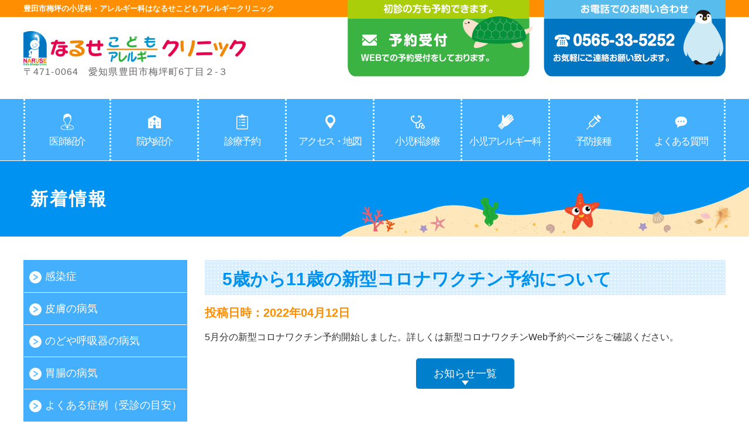

--- FILE ---
content_type: text/html; charset=UTF-8
request_url: https://www.naruse-kodomo.com/news/5%E6%AD%B3%E3%81%8B%E3%82%8911%E6%AD%B3%E3%81%AE%E6%96%B0%E5%9E%8B%E3%82%B3%E3%83%AD%E3%83%8A%E3%83%AF%E3%82%AF%E3%83%81%E3%83%B3%E4%BA%88%E7%B4%84%E3%81%AB%E3%81%A4%E3%81%84%E3%81%A6/
body_size: 33382
content:

<!DOCTYPE html>
<html lang="ja">
<head>
<meta charset="UTF-8">
<meta http-equiv="X-UA-Compatible" content="IE=edge">
<meta name="viewport" content="width=device-width, initial-scale=1.0">
<meta name="format-detection" content="telephone=no">
<title>5歳から11歳の新型コロナワクチン予約について | なるせこどもアレルギークリニック</title>

<meta name="description" content="愛知県豊田市梅坪の小児科、なるせこどもアレルギークリニックです。当院では小児科、アレルギー科、予防接種（ワクチン）の診療をしています。岡崎市、みよし市、知立市、日進市、安城市からも患者様がお越しになります。">
<meta name="keywords" content="愛知県,豊田市,梅坪,小児科,アレルギー科,予防接種,ワクチン">

<link rel="stylesheet" href="https://www.naruse-kodomo.com/wp/wp-content/themes/naruse-kodomo/style.css">

<link rel="stylesheet" href="https://www.naruse-kodomo.com/wp/wp-content/themes/naruse-kodomo/assets/css/page.css">
<link rel='dns-prefetch' href='//s.w.org' />
		<script type="text/javascript">
			window._wpemojiSettings = {"baseUrl":"https:\/\/s.w.org\/images\/core\/emoji\/2.4\/72x72\/","ext":".png","svgUrl":"https:\/\/s.w.org\/images\/core\/emoji\/2.4\/svg\/","svgExt":".svg","source":{"concatemoji":"https:\/\/www.naruse-kodomo.com\/wp\/wp-includes\/js\/wp-emoji-release.min.js?ver=4.9.4"}};
			!function(a,b,c){function d(a,b){var c=String.fromCharCode;l.clearRect(0,0,k.width,k.height),l.fillText(c.apply(this,a),0,0);var d=k.toDataURL();l.clearRect(0,0,k.width,k.height),l.fillText(c.apply(this,b),0,0);var e=k.toDataURL();return d===e}function e(a){var b;if(!l||!l.fillText)return!1;switch(l.textBaseline="top",l.font="600 32px Arial",a){case"flag":return!(b=d([55356,56826,55356,56819],[55356,56826,8203,55356,56819]))&&(b=d([55356,57332,56128,56423,56128,56418,56128,56421,56128,56430,56128,56423,56128,56447],[55356,57332,8203,56128,56423,8203,56128,56418,8203,56128,56421,8203,56128,56430,8203,56128,56423,8203,56128,56447]),!b);case"emoji":return b=d([55357,56692,8205,9792,65039],[55357,56692,8203,9792,65039]),!b}return!1}function f(a){var c=b.createElement("script");c.src=a,c.defer=c.type="text/javascript",b.getElementsByTagName("head")[0].appendChild(c)}var g,h,i,j,k=b.createElement("canvas"),l=k.getContext&&k.getContext("2d");for(j=Array("flag","emoji"),c.supports={everything:!0,everythingExceptFlag:!0},i=0;i<j.length;i++)c.supports[j[i]]=e(j[i]),c.supports.everything=c.supports.everything&&c.supports[j[i]],"flag"!==j[i]&&(c.supports.everythingExceptFlag=c.supports.everythingExceptFlag&&c.supports[j[i]]);c.supports.everythingExceptFlag=c.supports.everythingExceptFlag&&!c.supports.flag,c.DOMReady=!1,c.readyCallback=function(){c.DOMReady=!0},c.supports.everything||(h=function(){c.readyCallback()},b.addEventListener?(b.addEventListener("DOMContentLoaded",h,!1),a.addEventListener("load",h,!1)):(a.attachEvent("onload",h),b.attachEvent("onreadystatechange",function(){"complete"===b.readyState&&c.readyCallback()})),g=c.source||{},g.concatemoji?f(g.concatemoji):g.wpemoji&&g.twemoji&&(f(g.twemoji),f(g.wpemoji)))}(window,document,window._wpemojiSettings);
		</script>
		<style type="text/css">
img.wp-smiley,
img.emoji {
	display: inline !important;
	border: none !important;
	box-shadow: none !important;
	height: 1em !important;
	width: 1em !important;
	margin: 0 .07em !important;
	vertical-align: -0.1em !important;
	background: none !important;
	padding: 0 !important;
}
</style>
<link rel='stylesheet' id='biz-cal-style-css'  href='https://www.naruse-kodomo.com/wp/wp-content/plugins/biz-calendar/biz-cal.css?ver=2.2.0' type='text/css' media='all' />
<script type='text/javascript' src='https://www.naruse-kodomo.com/wp/wp-includes/js/jquery/jquery.js?ver=1.12.4'></script>
<script type='text/javascript' src='https://www.naruse-kodomo.com/wp/wp-includes/js/jquery/jquery-migrate.min.js?ver=1.4.1'></script>
<script type='text/javascript'>
/* <![CDATA[ */
var bizcalOptions = {"holiday_title":"\u4f11\u8a3a\u65e5","sun":"on","holiday":"on","temp_holidays":"2025-10-04\r\n2025-10-13\r\n2025-11-03\r\n2025-11-24\r\n2025-11-29\r\n2025-12-15\r\n2025-12-29\r\n2025-12-30\r\n2025-12-31\r\n2026-01-01\r\n2026-01-02\r\n2026-01-03\r\n2026-01-12\r\n2026-01-17\r\n2026-02-11\r\n2026-02-23\r\n2026-03-19\r\n2026-03-20\r\n2026-04-29\r\n2026-05-04\r\n2026-05-05\r\n2026-05-06\r\n2026-07-20\r\n2026-08-11\r\n2026-09-21\r\n2026-09-22\r\n2026-09-23\r\n2026-10-12\r\n2026-11-03\r\n2026-11-23\r\n2027-01-01\r\n2027-01-02\r\n2027-01-11\r\n2027-02-11\r\n2027-02-23\r\n2027-03-22\r\n\r\n\r\n\r\n\r\n\r\n\r\n\r\n\r\n\r\n\r\n\r\n\r\n\r\n\r\n\r\n","temp_weekdays":"","eventday_title":"\u5348\u5f8c\u4f11\u8a3a","eventday_url":"","eventdays":"2025-11-01\r\n2025-11-05\r\n2025-11-06\r\n2025-11-08\r\n2025-11-12\r\n2025-11-13\r\n2025-11-15\r\n2025-11-19\r\n2025-11-20\r\n2025-11-22\r\n2025-11-26\r\n2025-11-27\r\n\r\n2025-12-03\r\n2025-12-04\r\n2025-12-06\r\n2025-12-10\r\n2025-12-11\r\n2025-12-13\r\n2025-12-17\r\n2025-12-18\r\n2025-12-20\r\n2025-12-24\r\n2025-12-25\r\n2025-12-27\r\n2026-01-07\r\n2026-01-08\r\n2026-01-10\r\n2026-01-14\r\n2026-01-15\r\n\r\n2026-01-21\r\n2026-01-22\r\n2026-01-24\r\n2026-01-28\r\n2026-01-29\r\n2026-01-31\r\n2026-02-04\r\n2026-02-05\r\n2026-02-07\r\n2026-02-12\r\n2026-02-14\r\n2026-02-18\r\n2026-02-19\r\n2026-02-21\r\n2026-02-25\r\n2026-02-26\r\n2026-02-28\r\n2026-03-04\r\n2026-03-05\r\n2026-03-07\r\n2026-03-11\r\n2026-03-12\r\n2026-03-14\r\n2026-03-18\r\n\r\n2026-03-21\r\n2026-03-25\r\n2026-03-26\r\n2026-03-28\r\n2026-04-01\r\n2026-04-02\r\n2026-04-04\r\n2026-04-08\r\n2026-04-09\r\n2026-04-11\r\n2026-04-15\r\n2026-04-16\r\n2026-04-18\r\n2026-04-22\r\n2026-04-23\r\n2026-04-25\r\n2026-04-30\r\n2026-05-02\r\n2026-05-07\r\n2026-05-09\r\n2026-05-13\r\n2026-05-14\r\n2026-05-16\r\n2026-05-20\r\n2026-05-21\r\n2026-05-23\r\n2026-05-27\r\n2026-05-28\r\n2026-05-30\r\n2026-06-03\r\n2026-06-04\r\n2026-06-06\r\n2026-06-10\r\n2026-06-11\r\n2026-06-13\r\n2026-06-17\r\n2026-06-18\r\n2026-06-20\r\n2026-06-24\r\n2026-06-25\r\n2026-06-27\r\n2026-07-01\r\n2026-07-02\r\n2026-07-04\r\n2026-07-08\r\n2026-07-09\r\n2026-07-11\r\n2026-07-15\r\n2026-07-16\r\n2026-07-18\r\n2026-07-22\r\n2026-07-23\r\n2026-07-25\r\n2026-07-29\r\n2026-07-30\r\n2026-08-01\r\n2026-08-05\r\n2026-08-06\r\n2026-08-08\r\n2026-08-12\r\n2026-08-13\r\n2026-08-15\r\n2026-08-19\r\n2026-08-20\r\n2026-08-22\r\n2026-08-26\r\n2026-08-27\r\n2026-08-29\r\n2026-09-02\r\n2026-09-03\r\n2026-09-05\r\n2026-09-09\r\n2026-09-10\r\n2026-09-12\r\n2026-09-16\r\n2026-09-17\r\n2026-09-19\r\n2026-09-24\r\n2026-09-26\r\n2026-09-30\r\n2026-10-01\r\n2026-10-03\r\n2026-10-07\r\n2026-10-08\r\n2026-10-10\r\n2026-10-14\r\n2026-10-15\r\n2026-10-17\r\n2026-10-21\r\n2026-10-22\r\n2026-10-24\r\n2026-10-28\r\n2026-10-29\r\n2026-10-31\r\n2026-11-04\r\n2026-11-05\r\n2026-11-07\r\n2026-11-11\r\n2026-11-12\r\n2026-11-14\r\n2026-11-18\r\n2026-11-19\r\n2026-11-21\r\n2026-11-25\r\n2026-11-26\r\n2026-11-28\r\n2026-12-02\r\n2026-12-03\r\n2026-12-05\r\n2026-12-09\r\n2026-12-10\r\n2026-12-12\r\n2026-12-16\r\n2026-12-17\r\n2026-12-19\r\n2026-12-23\r\n2026-12-24\r\n2026-12-26\r\n2026-12-30\r\n2026-12-31\r\n2027-01-06\r\n2027-01-07\r\n2027-01-09\r\n2027-01-13\r\n2027-01-14\r\n2027-01-16\r\n2027-01-20\r\n2027-01-21\r\n2027-01-23\r\n2027-01-27\r\n2027-01-28\r\n2027-02-03\r\n2027-02-04\r\n2027-02-06\r\n2027-02-10\r\n2027-02-13\r\n2027-02-17\r\n2027-02-18\r\n2027-02-20\r\n2027-02-24\r\n20274-02-25\r\n2027-02-27\r\n2027-03-03\r\n2027-03-04\r\n2027-03-06\r\n2027-03-10\r\n2027-03-11\r\n2027-03-13\r\n2027-03-17\r\n2027-03-18\r\n2027-03-20\r\n2027-03-24\r\n2027-03-25\r\n2027-03-27\r\n2027-03-31\r\n\r\n\r\n\r\n\r\n\r\n\r\n\r\n\r\n\r\n\r\n\r\n\r\n\r\n\r\n\r\n\r\n\r\n\r\n\r\n\r\n\r\n\r\n\r\n\r\n\r\n\r\n\r\n\r\n\r\n\r\n\r\n\r\n\r\n\r\n\r\n\r\n\r\n\r\n\r\n\r\n","month_limit":"\u6307\u5b9a","nextmonthlimit":"3","prevmonthlimit":"3","plugindir":"https:\/\/www.naruse-kodomo.com\/wp\/wp-content\/plugins\/biz-calendar\/","national_holiday":""};
/* ]]> */
</script>
<script type='text/javascript' src='https://www.naruse-kodomo.com/wp/wp-content/plugins/biz-calendar/calendar.js?ver=2.2.0'></script>
<link rel='https://api.w.org/' href='https://www.naruse-kodomo.com/wp-json/' />
<link rel="EditURI" type="application/rsd+xml" title="RSD" href="https://www.naruse-kodomo.com/wp/xmlrpc.php?rsd" />
<link rel="wlwmanifest" type="application/wlwmanifest+xml" href="https://www.naruse-kodomo.com/wp/wp-includes/wlwmanifest.xml" /> 
<link rel='prev' title='4月のお知らせ' href='https://www.naruse-kodomo.com/news/4%e6%9c%88%e3%81%ae%e3%81%8a%e7%9f%a5%e3%82%89%e3%81%9b/' />
<link rel='next' title='7月の休診のお知らせ' href='https://www.naruse-kodomo.com/news/7%e6%9c%88%e3%81%ae%e4%bc%91%e8%a8%ba%e3%81%ae%e3%81%8a%e7%9f%a5%e3%82%89%e3%81%9b/' />
<meta name="generator" content="WordPress 4.9.4" />
<link rel='shortlink' href='https://www.naruse-kodomo.com/?p=453' />
<link rel="alternate" type="application/json+oembed" href="https://www.naruse-kodomo.com/wp-json/oembed/1.0/embed?url=https%3A%2F%2Fwww.naruse-kodomo.com%2Fnews%2F5%25e6%25ad%25b3%25e3%2581%258b%25e3%2582%258911%25e6%25ad%25b3%25e3%2581%25ae%25e6%2596%25b0%25e5%259e%258b%25e3%2582%25b3%25e3%2583%25ad%25e3%2583%258a%25e3%2583%25af%25e3%2582%25af%25e3%2583%2581%25e3%2583%25b3%25e4%25ba%2588%25e7%25b4%2584%25e3%2581%25ab%25e3%2581%25a4%25e3%2581%2584%25e3%2581%25a6%2F" />
<link rel="alternate" type="text/xml+oembed" href="https://www.naruse-kodomo.com/wp-json/oembed/1.0/embed?url=https%3A%2F%2Fwww.naruse-kodomo.com%2Fnews%2F5%25e6%25ad%25b3%25e3%2581%258b%25e3%2582%258911%25e6%25ad%25b3%25e3%2581%25ae%25e6%2596%25b0%25e5%259e%258b%25e3%2582%25b3%25e3%2583%25ad%25e3%2583%258a%25e3%2583%25af%25e3%2582%25af%25e3%2583%2581%25e3%2583%25b3%25e4%25ba%2588%25e7%25b4%2584%25e3%2581%25ab%25e3%2581%25a4%25e3%2581%2584%25e3%2581%25a6%2F&#038;format=xml" />
<style type="text/css">.broken_link, a.broken_link {
	text-decoration: line-through;
}</style></head>

<body class="home">
<div id="wrapper">
<header class="st-header" role="banner">
	<div class="st-header__seo">
		<h1>豊田市梅坪の小児科・アレルギー科はなるせこどもアレルギークリニック</h1>
	</div>
	<div class="st-header__inner">
		<div class="st-header__logo">
			<a href="https://www.naruse-kodomo.com/"><img src="https://www.naruse-kodomo.com/wp/wp-content/themes/naruse-kodomo/assets/images/common/logo.png" alt="なるせこどもアレルギークリニック"></a>
			<p>〒471-0064　愛知県豊田市梅坪町6丁目２-３</p>
		</div>
		<div id="js-menu-button" class="sp">
			<span></span>
			<span></span>
			<span></span>
		</div>
		<div class="st-header__btn flexBox flexStretch">
			<a href="http://naruse.mdja.jp/" target="_blank"><span class="st-header__btn01"><img class="pc" src="https://www.naruse-kodomo.com/wp/wp-content/themes/naruse-kodomo/assets/images/common/header_reserve_btn.png" alt="予約受付"><img class="sp" src="https://www.naruse-kodomo.com/wp/wp-content/themes/naruse-kodomo/assets/images/common/header_reserve_btn_sp.png" alt="予約受付"></span></a>
			<a href="tel:0565335252"><span class="st-header__btn02"><img class="pc" src="https://www.naruse-kodomo.com/wp/wp-content/themes/naruse-kodomo/assets/images/common/header_tel_btn.png" alt="0565-33-5252"><img class="sp" src="https://www.naruse-kodomo.com/wp/wp-content/themes/naruse-kodomo/assets/images/common/header_tel_btn_sp.png" alt="0565-33-5252"></span></a>
		</div>

	</div>
		<div id="js-navigation" class="st-header__menu sp">
			<nav class="st-header__menu__inner clearfix">
<div class="menu-global-navigation-container"><ul id="menu-global-navigation" class="menu"><li id="menu-item-30" class="menu-item menu-item-type-post_type menu-item-object-page menu-item-30"><a href="https://www.naruse-kodomo.com/ishi/">医師紹介</a></li>
<li id="menu-item-29" class="menu-item menu-item-type-post_type menu-item-object-page menu-item-29"><a href="https://www.naruse-kodomo.com/innai/">院内紹介</a></li>
<li id="menu-item-28" class="menu-item menu-item-type-post_type menu-item-object-page menu-item-28"><a href="https://www.naruse-kodomo.com/yoyaku/">診療予約</a></li>
<li id="menu-item-22" class="menu-item menu-item-type-post_type menu-item-object-page menu-item-22"><a href="https://www.naruse-kodomo.com/access/">アクセス・地図</a></li>
<li id="menu-item-27" class="menu-item menu-item-type-post_type menu-item-object-page menu-item-27"><a href="https://www.naruse-kodomo.com/pediatrics/">小児科診療</a></li>
<li id="menu-item-26" class="menu-item menu-item-type-post_type menu-item-object-page menu-item-has-children menu-item-26"><a href="https://www.naruse-kodomo.com/allergy/">小児アレルギー科</a>
<ul class="sub-menu">
	<li id="menu-item-266" class="menu-item menu-item-type-post_type menu-item-object-page menu-item-266"><a href="https://www.naruse-kodomo.com/allergy/oral_tolerancetest/">経口負荷試験について</a></li>
	<li id="menu-item-289" class="menu-item menu-item-type-post_type menu-item-object-page menu-item-289"><a href="https://www.naruse-kodomo.com/allergy/sublingual_immunotherapy/">舌下免疫療法</a></li>
</ul>
</li>
<li id="menu-item-206" class="menu-item menu-item-type-post_type menu-item-object-page menu-item-206"><a href="https://www.naruse-kodomo.com/yobouseshu/">予防接種</a></li>
<li id="menu-item-213" class="menu-item menu-item-type-custom menu-item-object-custom menu-item-has-children menu-item-213"><a>よくある質問</a>
<ul class="sub-menu">
	<li id="menu-item-211" class="menu-item menu-item-type-post_type menu-item-object-page menu-item-211"><a href="https://www.naruse-kodomo.com/general/">よくある質問(一般診療編)</a></li>
	<li id="menu-item-212" class="menu-item menu-item-type-post_type menu-item-object-page menu-item-212"><a href="https://www.naruse-kodomo.com/vaccination/">よくある質問(予防接種編)</a></li>
</ul>
</li>
</ul></div>			</nav>
		</div>

 	<div class="st-header__nav st-header__page-nav pc">

		<div class="st-header__navigation" role="navigation">
			<nav class="st-header__navigation__inner clearfix">
<div class="menu-global-navigation-container"><ul id="menu-global-navigation-1" class="menu"><li class="menu-item menu-item-type-post_type menu-item-object-page menu-item-30"><a href="https://www.naruse-kodomo.com/ishi/">医師紹介</a></li>
<li class="menu-item menu-item-type-post_type menu-item-object-page menu-item-29"><a href="https://www.naruse-kodomo.com/innai/">院内紹介</a></li>
<li class="menu-item menu-item-type-post_type menu-item-object-page menu-item-28"><a href="https://www.naruse-kodomo.com/yoyaku/">診療予約</a></li>
<li class="menu-item menu-item-type-post_type menu-item-object-page menu-item-22"><a href="https://www.naruse-kodomo.com/access/">アクセス・地図</a></li>
<li class="menu-item menu-item-type-post_type menu-item-object-page menu-item-27"><a href="https://www.naruse-kodomo.com/pediatrics/">小児科診療</a></li>
<li class="menu-item menu-item-type-post_type menu-item-object-page menu-item-has-children menu-item-26"><a href="https://www.naruse-kodomo.com/allergy/">小児アレルギー科</a>
<ul class="sub-menu">
	<li class="menu-item menu-item-type-post_type menu-item-object-page menu-item-266"><a href="https://www.naruse-kodomo.com/allergy/oral_tolerancetest/">経口負荷試験について</a></li>
	<li class="menu-item menu-item-type-post_type menu-item-object-page menu-item-289"><a href="https://www.naruse-kodomo.com/allergy/sublingual_immunotherapy/">舌下免疫療法</a></li>
</ul>
</li>
<li class="menu-item menu-item-type-post_type menu-item-object-page menu-item-206"><a href="https://www.naruse-kodomo.com/yobouseshu/">予防接種</a></li>
<li class="menu-item menu-item-type-custom menu-item-object-custom menu-item-has-children menu-item-213"><a>よくある質問</a>
<ul class="sub-menu">
	<li class="menu-item menu-item-type-post_type menu-item-object-page menu-item-211"><a href="https://www.naruse-kodomo.com/general/">よくある質問(一般診療編)</a></li>
	<li class="menu-item menu-item-type-post_type menu-item-object-page menu-item-212"><a href="https://www.naruse-kodomo.com/vaccination/">よくある質問(予防接種編)</a></li>
</ul>
</li>
</ul></div>			</nav>
		</div>
	</div>
<!-- Global site tag (gtag.js) - Google Analytics -->
<script async src="https://www.googletagmanager.com/gtag/js?id=UA-118318989-1"></script>
<script>
  window.dataLayer = window.dataLayer || [];
  function gtag(){dataLayer.push(arguments);}
  gtag('js', new Date());

  gtag('config', 'UA-118318989-1');
</script>
</header>

<div class="st-conteainer">
	<header class="st-conteainer__header">
		<div class="visual-base visual-news">
			<h1>新着情報</h1>
		</div>
	</header>
	<div class="st-conteainer__inner flexBox flexWrap flexSpaceBetween">

		<main class="st-main">



				<h2 class="page_heading_2">5歳から11歳の新型コロナワクチン予約について</h2>

				<div class="page-single__inner">

					<div class="post-date">投稿日時：2022年04月12日</div>
<p></p>
					<p><span style="color: #333333; text-transform: none; text-indent: 0px; letter-spacing: normal; font-family: メイリオ, Meiryo, 'ヒラギノ角ゴ Pro W3', 'Hiragino Kaku Gothic Pro', HiraKakuPro-W3, 'ＭＳ Ｐゴシック', 'MS PGothic', Arial, Helvetica, sans-ser; font-size: 16px; font-style: normal; font-weight: 400; word-spacing: 0px; float: none; display: inline !important; white-space: normal; orphans: 2; widows: 2; background-color: #ffffff; font-variant-ligatures: normal; font-variant-caps: normal; -webkit-text-stroke-width: 0px; text-decoration-thickness: initial; text-decoration-style: initial; text-decoration-color: initial;">5月分の新型コロナワクチン予約開始しました。詳しくは新型コロナワクチンWeb予約ページをご確認ください。</span></p>

				</div>


	  		<div class="news__btn t-btn">
	  			<a href="https://www.naruse-kodomo.com/news/">お知らせ一覧</a>
	  		</div>

		</main>

		<div class="st-content_side clearfix">
			<aside class="st-sidebar">
					<nav class="st-sidebar__navigation">
						<div class="menu-sidebar-navigation-container">
							<div id="menu-sidebar-navigation" class="menu">
								<div class="side-accordion close">感染症</div>
								<ul style="display: none;">
									<li>おたふくかぜ</li>
									<li>マイコプラズマ</li>
									<li>RSウイルス</li>
									<li>手足口病</li>
									<li>突発性発疹</li>
									<li>はしか（麻疹）</li>
									<li>風疹</li>
									<li>百日咳</li>
									<li>プール熱（咽頭結膜熱）</li>
									<li>ヘルパンギーナ</li>
									<li>水ぼうそう（水痘）</li>
									<li>溶連菌</li>
									<li>りんご病</li>
								</ul>
								<div class="side-accordion close">皮膚の病気</div>
								<ul style="display: none;">
									<li>乳児湿疹</li>
									<li>脂漏性湿疹</li>
									<li>おむつかぶれ</li>
									<li>カンジダ症</li>
									<li>アトピー性皮膚炎</li>
									<li>蕁麻疹</li>
									<li>とびひ</li>
									<li>水いぼ</li>
									<li>あせも</li>
									<li>虫さされ</li>
								</ul>
								<div class="side-accordion close">のどや呼吸器の病気</div>
								<ul style="display: none;">
									<li>中耳炎</li>
									<li>副鼻腔炎</li>
									<li>扁桃炎</li>
									<li>気管支喘息</li>
									<li>気管支炎</li>
									<li>肺炎</li>
									<li>クループ</li>
								</ul>
								<div class="side-accordion close">胃腸の病気</div>
								<ul style="display: none;">
									<li>感染性胃腸炎</li>
									<li>腸重積症</li>
									<li>乳糖不耐性下痢症</li>
								</ul>
								<div class="side-accordion close">よくある症例（受診の目安）</div>
								<ul style="display: none;">
									<li>発熱</li>
									<li>発疹</li>
									<li>せき</li>
									<li>嘔吐</li>
									<li>下痢</li>
									<li>けいれん</li>
								</ul>
							</div>
					</div>
					</nav>
                    
                    <div class="top-section06_snav">
						<h2 class="top-section06_snav__h2">
							<img class="pc" src="https://www.naruse-kodomo.com/wp/wp-content/themes/naruse-kodomo/assets/images/top/section06_head.png" alt="診療時間 Practice time">
							<img class="sp" src="https://www.naruse-kodomo.com/wp/wp-content/themes/naruse-kodomo/assets/images/top/section06_head_sp.png" alt="診療時間 Practice time">
						</h2>
						<div class="top-section06_snav__table">
							<table class="red">
								<thead>
									<tr>
										<th></th>
										<th>月</th>
										<th>火</th>
										<th>水</th>
										<th>木</th>
										<th>金</th>
										<th>土</th>
									</tr>
								</thead>
								<tbody>
									<tr>
										<th>午前 9:00～12:00</th>
										<td>○</td>
										<td>○</td>
										<td>◎</td>
										<td>○</td>
										<td>○</td>
										<td>○</td>
									</tr>
									<tr>
										<th>午後 2:00～3:30</th>
										<td>▲</td>
										<td>△</td>
										<td>▲</td>
										<td>×</td>
										<td>●</td>
										<td>×</td>
									</tr>
									<tr>
										<th>午後 4:00～6:30</th>
										<td>○</td>
										<td>○</td>
										<td>×</td>
										<td>×</td>
										<td>○</td>
										<td>×</td>
									</tr>
								</tbody>
							</table>
							<p>○ 小児科一般外来<br>
							△ アレルギー専門外来　PM2:00～4:00<br>
							<span>▲ 予防接種 ● 乳児健診 ◎ 検査予約外来 × 休診</span></p>
						</div>
					</div>
                    
                    <div class="top-section07_snav">
						<h2 class="top-section07_snav__h2">
							<img class="pc" src="https://www.naruse-kodomo.com/wp/wp-content/themes/naruse-kodomo/assets/images/top/section07_head.png" alt="休診カレンダー Nonconsultation calendar">
							<img class="sp" src="https://www.naruse-kodomo.com/wp/wp-content/themes/naruse-kodomo/assets/images/top/section07_head_sp.png" alt="休診カレンダー Nonconsultation calendar">
						</h2>
<div id="bizcalendar-3" class="widget widget_bizcalendar"><h2 class="widgettitle">New title</h2>
<div id='biz_calendar'></div></div>
					</div>
                    
                    <!--<div class="top-section07_snav pc">
						<h2 class="top-section07_snav__h2">
							<img class="pc" src="https://www.naruse-kodomo.com/wp/wp-content/themes/naruse-kodomo/assets/images/top/section07_head.png" alt="休診カレンダー Nonconsultation calendar">
							<img class="sp" src="https://www.naruse-kodomo.com/wp/wp-content/themes/naruse-kodomo/assets/images/top/section07_head_sp.png" alt="休診カレンダー Nonconsultation calendar">
						</h2>
						<div id="biz_calendar_snav">
                        	<table class="bizcal">
                            	<tbody>
                                	<tr>
                                    	<td class="calmonth" colspan="4">2018年 5月</td>
                                        <td class="calbtn down-img" onclick="bizCalendar.downMonth()" title="前の月へ"><img src="http://www.naruse-kodomo.com/wp/wp-content/plugins/biz-calendar/image/down.png"></td>
                                        <td class="calbtn today-img" onclick="bizCalendar.goToday()" title="今月へ"><img src="http://www.naruse-kodomo.com/wp/wp-content/plugins/biz-calendar/image/today.png"></td>
                                        <td class="calbtn up-img" onclick="bizCalendar.upMonth()" title="次の月へ"><img src="http://www.naruse-kodomo.com/wp/wp-content/plugins/biz-calendar/image/up.png"></td>
                                 	</tr>
                                    <tr>
                                    	<th>日</th>
                                        <th>月</th>
                                        <th>火</th>
                                        <th>水</th>
                                        <th>木</th>
                                        <th>金</th>
                                        <th>土</th>
                                        </tr><tr>
                                        <td></td>
                                        <td></td>
                                        <td class="holiday">1</td>
                                        <td class="holiday today">2</td>
                                        <td class="holiday">3</td>
                                        <td class="holiday">4</td>
                                        <td class="holiday">5</td>
                                	</tr>
                                    <tr>
                                    	<td class="holiday">6</td>
                                        <td>7</td>
                                        <td>8</td>
                                        <td class="eventday">9</td>
                                        <td class="eventday">10</td>
                                        <td>11</td>
                                        <td class="eventday">12</td>
                           			</tr>
                                    <tr>
                                    	<td class="holiday">13</td>
                                        <td>14</td>
                                        <td>15</td>
                                        <td class="eventday">16</td>
                                        <td class="eventday">17</td>
                                        <td>18</td>
                                        <td class="eventday">19</td>
                      				</tr>
                                    <tr>
                                    	<td class="holiday">20</td>
                                        <td>21</td>
                                        <td>22</td>
                                        <td class="eventday">23</td>
                                        <td class="eventday">24</td>
                                        <td>25</td>
                                        <td class="eventday">26</td>
                          			</tr>
                                    <tr>
                                    	<td class="holiday">27</td>
                                        <td>28</td>
                                        <td>29</td>
                                        <td class="eventday">30</td>
                                        <td class="eventday">31</td>
                                        <td></td>
                                        <td></td>
                                 	</tr>
                            	</tbody>
                   			</table>
                            <p><span class="boxholiday"></span>定休日</p><p><span class="boxeventday"></span>午後休診</p>
                    	</div>
                    </div>-->
                    
                    <div class="top-section09_snav">
						<h2 class="top-section09_snav__h2">
							<img class="pc"  src="https://www.naruse-kodomo.com/wp/wp-content/themes/naruse-kodomo/assets/images/top/section09_head.png" alt="アクセス・地図 Access&Map">
							<img class="sp" src="https://www.naruse-kodomo.com/wp/wp-content/themes/naruse-kodomo/assets/images/top/section09_head_sp.png" alt="アクセス・地図 Access&Map">
						</h2>
						<div class="top-gmap">
							<iframe src="https://www.google.com/maps/embed?pb=!1m18!1m12!1m3!1d1632.0974594926065!2d137.15981516940312!3d35.1018433889231!2m3!1f0!2f0!3f0!3m2!1i1024!2i768!4f13.1!3m3!1m2!1s0x6004a076a16f7e21%3A0x9d46eb63e448e508!2z44CSNDcxLTAwNjQg5oSb55-l55yM6LGK55Sw5biC5qKF5Z2q55S677yW5LiB55uu77yS4oiS77yTIOOBquOCi-OBm-OBk-OBqeOCguOCouODrOODq-OCruODvOOCr-ODquODi-ODg-OCrw!5e0!3m2!1sja!2sjp!4v1521192402034" width="250"  frameborder="0" style="border:0" allowfullscreen></iframe>
							<p>〒471-0064　愛知県豊田市梅坪町6丁目2-3</p>
						</div>
					</div>			</aside>
		</div>

	</div>
</div>


<div id="js-pagetop" class="st-footer__pageTop">
	<a href="#wrapper">
	<span class="pc">▲  ページトップへ</span>
	<span class="sp">▲<br>TOP</span>
	</a>
</div>

<footer class="st-footer" role="contentinfo">
	<div class="st-footer__inner flexBox flexWrap">
		<div class="st-footer__contents">
			<p class="st-footer__seo">なるせこどもアレルギークリニックは豊田市梅坪の小児科・アレルギー科です。</p>
			<div class="st-footer__logo">
				<img src="https://www.naruse-kodomo.com/wp/wp-content/themes/naruse-kodomo/assets/images/common/logo.png" alt="なるせこどもアレルギークリニック">
				<p>〒471-0064　愛知県豊田市梅坪町6丁目２-３</p>
			</div>
			<div class="st-footer__tel">
				<img src="https://www.naruse-kodomo.com/wp/wp-content/themes/naruse-kodomo/assets/images/common/footer_tel.png" alt="0565-33-5252">
			</div>
			<div class="st-footer__banner">
				<a href="https://job-medley.com/ans/253585/" target="_blank">
					<span class="st-footer__banner01"><img src="https://www.naruse-kodomo.com/wp/wp-content/themes/naruse-kodomo/assets/images/common/recruit_banner.png" alt="RECRUIT　採用情報"></span>
				</a>
			</div>
		</div>
		<div class="st-footer__navigation02 pc" role="navigation">
			<div class="clearfix">
            	<div class="navi_box01">
                	<ul>
                        <li class="lst_ttl01"><a href="http://www.naruse-kodomo.com/">HOME</a></li>
                        <li><a href="https://www.naruse-kodomo.com/ishi/">院長紹介</a></li>
						<li><a href="https://www.naruse-kodomo.com/innai/">院内紹介</a></li>
                        <li><a href="https://www.naruse-kodomo.com/yoyaku/">診療予約</a></li>
                        <li><a href="https://www.naruse-kodomo.com/access/">アクセス・地図</a></li>
                        <li><a href="https://www.naruse-kodomo.com/pediatrics/">小児科診療</a></li>
						<li><a href="https://www.naruse-kodomo.com/allergy/">小児アレルギー科</a></li>
						<li><a href="https://www.naruse-kodomo.com/allergy/oral_tolerancetest/">経口負荷試験について</a></li>
												<li><a href="https://www.naruse-kodomo.com/allergy/sublingual_immunotherapy/">舌下免疫療法</a></li>
						<li><a href="https://www.naruse-kodomo.com/yobouseshu/">予防接種</a></li>
						<li><a href="https://www.naruse-kodomo.com/general/">よくある質問(一般診療編)</a></li>
						<li><a href="https://www.naruse-kodomo.com/vaccination/">よくある質問(予防接種編)</a></li>
                   	</ul>
                </div>
      		
                <div class="navi_box02">
					<ul>
                    	<li class="lst_ttl02">感染症</li>
						<li>おたふくかぜ</a></li>
						<li>マイコプラズマ</li>
						<li>RSウイルス</li>
						<li>手足口病</li>
						<li>突発性発疹</li>
						<li>はしか（麻疹）</li>
						<li>風疹</li>
						<li>百日咳</li>
						<li>プール熱<br />（咽頭結膜熱）</li>
						<li>ヘルパンギーナ</li>
						<li>水ぼうそう<br />（水痘）</li>
						<li>溶連菌</li>
						<li>りんご病</li>
					</ul>
               	</div>
            
				<div class="navi_box02">
					<ul class="mb20">
                    	<li class="lst_ttl02">皮膚の病気</li>
						<li>乳児湿疹</li>
						<li>脂漏性湿疹</li>
						<li>おむつかぶれ</li>
						<li>カンジダ症</li>
						<li>アトピー性皮膚炎</li>
						<li>蕁麻疹</li>
						<li>とびひ</li>
						<li>水いぼ</li>
						<li>あせも</li>
						<li>虫さされ</li>
					</ul>
					<ul>
                    	<li class="lst_ttl02">胃腸の病気</li>
						<li>感染性胃腸炎</li>
						<li>腸重積症</li>
						<li>乳糖不耐性下痢症</li>
					</ul>
                </div>
                
                <div class="navi_box02">
					<ul class="mb20">
                    	<li class="lst_ttl02 n_ls">のどや呼吸器の病気</li>
						<li>中耳炎</li>
						<li>副鼻腔炎</li>
						<li>扁桃炎</li>
						<li>気管支喘息</li>
						<li>気管支炎</li>
						<li>肺炎</li>
						<li>クループ</li>
					</ul>
					<ul>
             			<li class="lst_ttl02">よくある症例</li>
						<li>発熱</li>
						<li>発疹</li>
						<li>せき</li>
						<li>嘔吐</li>
						<li>下痢</li>
						<li>けいれん</li>
					</ul>
                </div>
            </div>
       	</div>

            
			</nav>
		</div>
	</div>
	<div class="st-footer__copyright">
		<p>Copyright(C) 2026 <a href="https://www.naruse-kodomo.com/">narusekodomo-clinic</a> All Rights Reserved.</p>
	</div>

</footer>

</div><!-- / #wrapper -->
<script src="https://www.naruse-kodomo.com/wp/wp-content/themes/naruse-kodomo/assets/js/jquery-1.11.3.min.js"></script>
<script src="https://www.naruse-kodomo.com/wp/wp-content/themes/naruse-kodomo/assets/js/jquery.easing.1.3.js"></script>
<script src="https://www.naruse-kodomo.com/wp/wp-content/themes/naruse-kodomo/assets/js/common.js"></script>
</body>
</html>

--- FILE ---
content_type: text/css
request_url: https://www.naruse-kodomo.com/wp/wp-content/themes/naruse-kodomo/style.css
body_size: 996
content:
@charset "utf-8";
/* ---------------------------------------------------------
Theme Name: なるせこどもアレルギークリニック
Theme URI: 
Description: なるせこどもアレルギークリニックのWordPressテーマです。
Author: 
Author URI: 
Version: 1.0
--------------------------------------------------------- */

/* normalize
----------------------------------------------------------- */
@import url("assets/css/normalize.css");

/* common style
----------------------------------------------------------- */
@import url("assets/css/common.css");

/* structures style
----------------------------------------------------------- */
@import url("assets/css/structures.css");

/* bxslider style
----------------------------------------------------------- */
@import url("assets/css/jquery.bxslider.css");

/* top style
----------------------------------------------------------- */
/* @import url("assets/css/top.css"); */

/* contents style
----------------------------------------------------------- */
/* @import url("assets/css/contents.css"); */

--- FILE ---
content_type: text/css
request_url: https://www.naruse-kodomo.com/wp/wp-content/themes/naruse-kodomo/assets/css/page.css
body_size: 14236
content:
@charset "utf-8";

.visual-base {
	margin: 0 auto;
	background-image: url('../images/page/base_h1bg.png');
	background-position: center bottom;
	background-repeat: no-repeat;
	background-size: 100%;
	background-color: #0092f0;
	border-top: solid 1px #fff;
}

.visual-base h1 {
    margin: 0 auto;
    font-size: 6.25vw;
    color: #fff;
    letter-spacing: 0.1em;
    padding: 8.125% 0 8.125% 1.875%;
}

@media screen and (min-width: 641px) {

	.visual-base {
		min-height: 129px;
		max-width: 1920px;
	}

	.visual-base h1 {
	    max-width: 1200px;
	    font-size: 30px;
	    padding: 49.5px 0 49.5px 12px;
	}

}

/* .page-news */

.page-news__inner {
    /* max-height: 59.375vw;
    margin: 0 auto;
    width: 100%;
    overflow-y: scroll; */
}

.page-news__box {
	/* width: 100%; */
	/* margin: 0; */
	padding: 0.5em 0;
	border-bottom: dashed 1px #737373;
}

.page-news__inner .page-news__box:nth-of-type(1) {
	/* border-top: dashed 1px #737373; */
}

.page-news__box p:nth-of-type(1){
	width: 38%;
    margin: 0.5em 0;
    padding: 0 0.5em 0 0;
    font-size: 2.5vw;
    font-weight: bold;
    color: #007fcc;
}

.page-news__box p:nth-of-type(2){
	width: 16%;
    margin: 1.25% 0 0.3125%;
    padding: 0.625%;
    font-size: 2.03125vw;
    text-align: center;
    line-height: 1;
}

.page-news__box p:nth-of-type(3){
	width: 100%;
	margin: 0 0 0.625%;
    padding-bottom: 0.625%;
    font-size: 3.125vw;
    line-height: 1.3
}

.page-news__box p.notice,
.page-single__inner p.notice {
    border: solid 1px #4ab952;
    color: #4ab952;
}

.page-news__box p.closed,
.page-single__inner p.closed {
    border: solid 1px #f19013;
    color: #f19013;
}

.page-nav {
    margin-top: 2em;
    font-size: 3.125vw;
}

.page-nav .pages {
    margin-right: 1em;
}

.page-nav .current {
    background-color: #43affd;
    color: #fff;
    padding: 0 2%;
    font-weight: bold;
    font-size: 1.3em;
}

.page-nav a.page.larger,
.page-nav a.page.smaller {
    padding: 0 0.5em;
}

@media screen and (min-width: 641px) {

	.page-news__inner {
	    /* max-height: 232px;
	    width: 1016px; */
	}

	.page-news__box {
		/* width: 996px; */
		padding: 10px 0;
		-webkit-flex-wrap: nowrap;
		-ms-flex-wrap: nowrap;
		flex-wrap: nowrap;
	}

	.page-news__box p:nth-of-type(1){
		width: 180px;
	    /* margin: 0.5em 0; */
	    padding: 0;
	    font-size: 16px;
	}

	.page-news__box p:nth-of-type(2){
		width: 96px;
	    margin: 4px 0 2px;
	    padding: 7.5px 1px;
	    font-size: 13px;
	}

	.page-news__box p:nth-of-type(3){
		width: 720px;
		margin: 0 0 0 40px;
		padding: 0;
	    font-size: 18px;
	    line-height: 2;
	}

	.page-nav {
	    font-size: 16px;
	}

	.page-nav .current {
	    padding: 0 1%;
	}

}

/* news-single */
.post-date {
    font-size: 20px;
    margin-bottom: 1em;
    color: #ff8f00;
    font-weight: bolder;
}

@media screen and (min-width: 641px) {
    font-size: 3.75px;
}

/* qa*/
.st-main .qa01>div {
    width: 100%;
}

.st-main .qa01>div:nth-child(1)>p {
    padding-left: 2.3em;
    text-indent: -2.3em;
    font-weight: bold;
}

.st-main .qa01>div:nth-child(1) span {
    color: #ff8f00;
    font-weight: bold;
}

.st-main .qa01>div:nth-child(2)>p {
    padding-left: 2.3em;
    text-indent: -1.3em;
}

.st-main .qa01>div:nth-child(2) span {
    color: #58bdec;
    font-weight: bold;
}

@media screen and (min-width : 641px){

	.st-main .qa01>div:nth-child(1)>p {
	    text-indent: -2.8em;
	}

}

/* .st-main*/

.st-main {
    font-size: 3.75vw;/*24*/
    margin-bottom: 8.4375%;
}

@media screen and (min-width : 641px){

	.st-main {
	    font-size: 16px;
    	margin-bottom: 54px;
	}

}


/* .st-main h2 */

.st-main h2 {
	position: relative;
	margin-bottom: 3.15vw;
	padding: 0.4em 0 0.2em;
	padding-left: 1em;
	background-image: url('../images/page/h2_bg.png');
	background-repeat: repeat;
	background-position: left top;
	font-size: 5.9375vw;
	font-weight: bold;
	line-height: 1.4;
	color: #0092f0;
	word-break: break-all;
	clear: both;
}

/* .st-main h3 */
 .st-main h3 {
	position: relative;
	margin: 6.25vw 0 3.15vw;
	padding: 0.4em 0 0.2em;
	padding-left: 1em;
	font-size: 5vw;
	font-weight: bold;
	line-height: 1.4;
	color: #4c4c4c;
	border-left: solid 3px #43affd;
	border-bottom: solid 1px #43affd;
	word-break: break-all;
	clear: both;
}

/* .st-main h4 */
.st-main h4 {
    position: relative;
    margin: 1.5625vw 0 3.15vw;
    padding: 0.4em 0 0.2em;
    padding-left: 0;
    font-size: 4.6875vw;
    font-weight: bold;
    line-height: 1.4;
    color: #43affd;
    border-bottom: solid 1px #43affd;
    word-break: break-all;
    clear: both;
}

/* .st-main h5 */
.st-main h5 {
	position: relative;
    margin: 0 0 0.5em;
    padding-left: 1em;
    font-size: 4.375vw;
    font-weight: bold;
    line-height: 1.4;
    color: #4c4c4c;
    word-break: break-all;
    clear: both;
}

.st-main h5::before {
	content: "";
    display: inline-block;
    position: absolute;
    width: 2.34375vw;
    padding-top: 2.34375vw;
    background-color: #43affd;
    border-radius: 50%;
    top: 20%;
    left: 0;
}

/* .st-main h6 */
.st-main h6 {
    margin-bottom: 0.5em;
    font-size: 4.0625vw;
}

/* .st-main p */
.st-main p {
    line-height: 1.5;
    margin-bottom: 1em;
}

@media screen and (min-width : 641px){
	.st-main h2 {
		margin-bottom: 20px;
		font-size: 30px;
	}

	/* .st-main h3 */
	 .st-main h3 {
		margin: 40px 0 20px;
		font-size: 24px;
		border-left: solid 6px #43affd;
	}

	/* .st-main h4 */
	.st-main h4 {
	    margin: 10px 0 20px;
	    font-size: 22px;
	}

	/* .st-main h5 */
	.st-main h5 {
	    font-size: 20px;
	}

	.st-main h5::before {
	    width: 15px;
	    padding-top: 15px;
	}

	/* .st-main h6 */
	.st-main h6 {
	    font-size: 18px;
	}

}

/* .st-main .baseTable */

.st-main .baseTable {
    overflow-x: auto;
    white-space: nowrap;
}
.st-main .baseTable table{
    width: 100%;
}
.st-main .baseTable thead th {
    background-color: #43affb;
    color: #fff;
    text-align: center;
}
.st-main .baseTable th ,
.st-main .baseTable td {
    border: solid 1px #2475c1;
    padding: 0.5em;
    text-align: left;
    vertical-align: middle;
    white-space: nowrap;
}
.st-main .baseTable th {
    background-color: #ddeefd;
}

/* .st-main .nolineTable */

.st-main .nolineTable td{
	display: block;
	padding: 0.5em;
}

@media screen and (min-width : 641px){

	.st-main .nolineTable td{
		display: table-cell;
	}

}

/* .st-main img */
.st-main img {
	max-width: 100%;
	height: auto;
}

/* .st-main font-size */
.st-main .small {
	font-size: 0.75em;
}

.st-main .normal {
	font-size: 1.0em;
}

.st-main .large {
	font-size: 1.25em;
}

.st-main .x-large {
	font-size: 1.75em;
}


/* .st-main .align */
.st-main .aligncenter {
	display: block;
	margin-left: auto;
	margin-right: auto;
}

.st-main .alignleft {
	float: left;
	margin: 0.5em 1em 0.5em 0;
}

.st-main .alignright {
	float: right;
	margin: 0.5em 0 0.5em 1em;
}


/* .st-main glid */
.st-main .row{
}

.st-main .row:after,
.st-main .row:before{
	display: table;
	content: "";
}

.st-main .row:after{
	clear: both;
}

.st-main .col-1-sp,
.st-main .col-10-sp,
.st-main .col-11-sp,
.st-main .col-12-sp,
.st-main .col-2-sp,
.st-main .col-3-sp,
.st-main .col-4-sp,
.st-main .col-5-sp,
.st-main .col-6-sp,
.st-main .col-7-sp,
.st-main .col-8-sp,
.st-main .col-9-sp{
	position: relative;
	min-height: 1px;
}

.st-main .col-1-sp,
.st-main .col-10-sp,
.st-main .col-11-sp,
.st-main .col-12-sp,
.st-main .col-2-sp,
.st-main .col-3-sp,
.st-main .col-4-sp,
.st-main .col-5-sp,
.st-main .col-6-sp,
.st-main .col-7-sp,
.st-main .col-8-sp,
.st-main .col-9-sp{
	float: left;
}

.st-main .col-12-sp{width:100%}
.st-main .col-11-sp{width:91.66666667%}
.st-main .col-10-sp{width:83.33333333%}
.st-main .col-9-sp{width:75%}
.st-main .col-8-sp{width:66.66666667%}
.st-main .col-7-sp{width:58.33333333%}
.st-main .col-6-sp{width:50%}
.st-main .col-5-sp{width:41.66666667%}
.st-main .col-4-sp{width:33.33333333%}
.st-main .col-3-sp{width:25%}
.st-main .col-2-sp{width:16.66666667%}
.st-main .col-1-sp{width:8.33333333%}

.st-main .col-pull-12-sp{right:100%}
.st-main .col-pull-11-sp{right:91.66666667%}
.st-main .col-pull-10-sp{right:83.33333333%}
.st-main .col-pull-9-sp{right:75%}
.st-main .col-pull-8-sp{right:66.66666667%}
.st-main .col-pull-7-sp{right:58.33333333%}
.st-main .col-pull-6-sp{right:50%}
.st-main .col-pull-5-sp{right:41.66666667%}
.st-main .col-pull-4-sp{right:33.33333333%}
.st-main .col-pull-3-sp{right:25%}
.st-main .col-pull-2-sp{right:16.66666667%}
.st-main .col-pull-1-sp{right:8.33333333%}
.st-main .col-pull-0-sp{right:auto}

.st-main .col-push-12-sp{left:100%}
.st-main .col-push-11-sp{left:91.66666667%}
.st-main .col-push-10-sp{left:83.33333333%}
.st-main .col-push-9-sp{left:75%}
.st-main .col-push-8-sp{left:66.66666667%}
.st-main .col-push-7-sp{left:58.33333333%}
.st-main .col-push-6-sp{left:50%}
.st-main .col-push-5-sp{left:41.66666667%}
.st-main .col-push-4-sp{left:33.33333333%}
.st-main .col-push-3-sp{left:25%}
.st-main .col-push-2-sp{left:16.66666667%}
.st-main .col-push-1-sp{left:8.33333333%}
.st-main .col-push-0-sp{left:auto}

.st-main .col-offset-12-sp{margin-left:100%}
.st-main .col-offset-11-sp{margin-left:91.66666667%}
.st-main .col-offset-10-sp{margin-left:83.33333333%}
.st-main .col-offset-9-sp{margin-left:75%}
.st-main .col-offset-8-sp{margin-left:66.66666667%}
.st-main .col-offset-7-sp{margin-left:58.33333333%}
.st-main .col-offset-6-sp{margin-left:50%}
.st-main .col-offset-5-sp{margin-left:41.66666667%}
.st-main .col-offset-4-sp{margin-left:33.33333333%}
.st-main .col-offset-3-sp{margin-left:25%}
.st-main .col-offset-2-sp{margin-left:16.66666667%}
.st-main .col-offset-1-sp{margin-left:8.33333333%}
.st-main .col-offset-0-sp{margin-left:0}

@media screen and (min-width : 641px){

	.st-main .col-1,
	.st-main .col-10,
	.st-main .col-11,
	.st-main .col-12,
	.st-main .col-2,
	.st-main .col-3,
	.st-main .col-4,
	.st-main .col-5,
	.st-main .col-6,
	.st-main .col-7,
	.st-main .col-8,
	.st-main .col-9{
		position: relative;
		min-height: 1px;
	}

	.st-main .col-1,
	.st-main .col-10,
	.st-main .col-11,
	.st-main .col-12,
	.st-main .col-2,
	.st-main .col-3,
	.st-main .col-4,
	.st-main .col-5,
	.st-main .col-6,
	.st-main .col-7,
	.st-main .col-8,
	.st-main .col-9{
		float: left;
	}

	.st-main .col-12{width:100%}
	.st-main .col-11{width:91.66666667%}
	.st-main .col-10{width:83.33333333%}
	.st-main .col-9{width:75%}
	.st-main .col-8{width:66.66666667%}
	.st-main .col-7{width:58.33333333%}
	.st-main .col-6{width:50%}
	.st-main .col-5{width:41.66666667%}
	.st-main .col-4{width:33.33333333%}
	.st-main .col-3{width:25%}
	.st-main .col-2{width:16.66666667%}
	.st-main .col-1{width:8.33333333%}

	.st-main .col-pull-12{right:100%}
	.st-main .col-pull-11{right:91.66666667%}
	.st-main .col-pull-10{right:83.33333333%}
	.st-main .col-pull-9{right:75%}
	.st-main .col-pull-8{right:66.66666667%}
	.st-main .col-pull-7{right:58.33333333%}
	.st-main .col-pull-6{right:50%}
	.st-main .col-pull-5{right:41.66666667%}
	.st-main .col-pull-4{right:33.33333333%}
	.st-main .col-pull-3{right:25%}
	.st-main .col-pull-2{right:16.66666667%}
	.st-main .col-pull-1{right:8.33333333%}
	.st-main .col-pull-0{right:auto}

	.st-main .col-push-12{left:100%}
	.st-main .col-push-11{left:91.66666667%}
	.st-main .col-push-10{left:83.33333333%}
	.st-main .col-push-9{left:75%}
	.st-main .col-push-8{left:66.66666667%}
	.st-main .col-push-7{left:58.33333333%}
	.st-main .col-push-6{left:50%}
	.st-main .col-push-5{left:41.66666667%}
	.st-main .col-push-4{left:33.33333333%}
	.st-main .col-push-3{left:25%}
	.st-main .col-push-2{left:16.66666667%}
	.st-main .col-push-1{left:8.33333333%}
	.st-main .col-push-0{left:auto}

	.st-main .col-offset-12{margin-left:100%}
	.st-main .col-offset-11{margin-left:91.66666667%}
	.st-main .col-offset-10{margin-left:83.33333333%}
	.st-main .col-offset-9{margin-left:75%}
	.st-main .col-offset-8{margin-left:66.66666667%}
	.st-main .col-offset-7{margin-left:58.33333333%}
	.st-main .col-offset-6{margin-left:50%}
	.st-main .col-offset-5{margin-left:41.66666667%}
	.st-main .col-offset-4{margin-left:33.33333333%}
	.st-main .col-offset-3{margin-left:25%}
	.st-main .col-offset-2{margin-left:16.66666667%}
	.st-main .col-offset-1{margin-left:8.33333333%}
	.st-main .col-offset-0{margin-left:0}

}

/* .st-main .space */
.st-main .space-05 {
	margin: 0;
	margin-bottom: 0.5em;
	border-color: transparent;
}

.st-main .space-1 {
	margin: 0;
	margin-bottom: 1em;
	border-color: transparent;
}

.st-main .space-2 {
	margin: 0;
	margin-bottom: 2em;
	border-color: transparent;
}

.st-main .space-3 {
	margin: 0;
	margin-bottom: 3em;
	border-color: transparent;
}

.st-main .space-4 {
	margin: 0;
	margin-bottom: 4em;
	border-color: transparent;
}

/* padding */
.st-main .p-05 {
	padding: 0.5em;
}

.st-main .p-1 {
	padding: 1em;
}

.st-main .p-2 {
	padding: 2em;
}

.st-main .p-3 {
	padding: 3em;
}

.st-main .p-4 {
	padding: 4em;
}

/* .st-main .clear */
.st-main .clear {
	display: none;
	clear: both;
}

/* .m-auto */
.st-main .m-auto {
	margin-left: auto;
	margin-right: auto;
}

/* .st-main .box-1 */

.st-main .box-1 {
	margin-left: auto;
	margin-right: auto;
	padding: 1em;
	border: solid 1px #43affd;
}

/* .st-main ul ol */
.st-main ul {
	margin-left: 1.5em;
	margin-bottom: 1em;
}

.st-main ol {
	margin-left: 3em;
	margin-bottom: 1em;
}

.st-main ul > li,
.st-main ol > li {
	line-height: 1.3;
	margin-bottom: 0.5em;
}

.st-main .ls-none {
	list-style-type: none;
	margin-left: 0em;
}


/* width */

.st-main .w-12-sp{width:100%}
.st-main .w-11-sp{width:91.66666667%}
.st-main .w-10-sp{width:83.33333333%}
.st-main .w-9-sp{width:75%}
.st-main .w-8-sp{width:66.66666667%}
.st-main .w-7-sp{width:58.33333333%}
.st-main .w-6-sp{width:50%}
.st-main .w-5-sp{width:41.66666667%}
.st-main .w-4-sp{width:33.33333333%}
.st-main .w-3-sp{width:25%}
.st-main .w-2-sp{width:16.66666667%}
.st-main .w-1-sp{width:8.33333333%}


@media screen and (min-width : 641px){

	.st-main .w-12{width:100%}
	.st-main .w-11{width:91.66666667%}
	.st-main .w-10{width:83.33333333%}
	.st-main .w-9{width:75%}
	.st-main .w-8{width:66.66666667%}
	.st-main .w-7{width:58.33333333%}
	.st-main .w-6{width:50%}
	.st-main .w-5{width:41.66666667%}
	.st-main .w-4{width:33.33333333%}
	.st-main .w-3{width:25%}
	.st-main .w-2{width:16.66666667%}
	.st-main .w-1{width:8.33333333%}

}

--- FILE ---
content_type: text/css
request_url: https://www.naruse-kodomo.com/wp/wp-content/themes/naruse-kodomo/assets/css/common.css
body_size: 9254
content:
@charset "utf-8";

/* ! Common Classes
----------------------------------------------- */

html {
	height: 100%;
	-ms-text-size-adjust: 100%;
	-webkit-text-size-adjust: 100%;
	font-size: 62.5%;
}

body {
	height: 100%;
	margin: 0;
	color: #333333;
	font-size: 10px;
	font-size: 1.0rem;
	line-height: 1;
	font-family: "メイリオ", Meiryo, "ヒラギノ角ゴ Pro W3", "Hiragino Kaku Gothic Pro", Osaka, "ＭＳ Ｐゴシック", "MS PGothic", Verdana, sans-serif;
	/*font-family: "游明朝", "Yu Mincho", "游明朝体", "YuMincho", "ヒラギノ明朝 Pro W3", "Hiragino Mincho Pro", "HiraMinProN-W3", "HGS明朝E", "ＭＳ Ｐ明朝", "MS PMincho", "Times New Roman", serif;*/
	font-synthesis: none;
	text-rendering: optimizeLegibility;
	-webkit-font-smoothing: antialiased;
	-moz-osx-font-smoothing: grayscale;
	-moz-font-feature-settings: 'liga', 'kern';
	-webkit-tap-highlight-color: rgba(0,0,0,0);
}

body.font_small {
	font-size: 90% ;
}

body.font_large {
	font-size: 120%;
}

@media screen and (max-width : 640px){

	body {
		font-size: 100% !important;
		min-width: 320px;
	}

	img {
		max-width: 100%;
	}

}

input,
button,
select,
textarea {
	font-size: inherit;
	line-height: inherit;
	font-family: inherit;
}

*,
*:after,
*:before {
	-webkit-box-sizing: border-box;
	-moz-box-sizing: border-box;
	box-sizing: border-box;
}


/* ! Link Color
----------------------------------------------- */

a {
	color: #333;
	text-decoration: none;
	outline: none;
}

a:hover {
	color: #999;
	text-decoration: none;
}

a:visited {
	color: #666;
}


/* ! Image Rollover
----------------------------------------------- */

a.img-rollover img {
	-webkit-transition: opacity 0.5s ease;
	transition: opacity 0.5s ease;
}

a.img-rollover:hover img,
input.img-rollover:hover {
	opacity: 0.8;
	filter: alpha(opacity=80);
	-ms-filter: alpha(opacity=80);
}


/* ! Text Alignment
----------------------------------------------- */

.text-left {
	text-align: left;
}

.text-right {
	text-align: right;
}

.text-center {
	text-align: center;
}

.text-justify {
	text-align: justify;
}

.text-nowrap {
	white-space: nowrap;
}

.align-left {
	text-align: left !important;
}
.align-center {
	text-align: center !important;
}
.align-right {
	text-align: right !important;
}

.valign-top {
	vertical-align: top !important;
}
.valign-middle {
	vertical-align: middle !important;
}
.valign-bottom {
	vertical-align: bottom !important;
}
.valign-baseline {
	vertical-align: baseline !important;
}



/* ! Custom Margin Classes
----------------------------------------------- */

.m0 {
	margin: 0px !important;
}

.mt0 {
	margin-top: 0px !important;
}

.mb0 {
	margin-bottom: 0px !important;
}

.ml0 {
	margin-left: 0px !important;
}

.mr0 {
	margin-right: 0px !important;
}

.m5 {
	margin: 5px !important;
}

.mt5 {
	margin-top: 5px !important;
}

.mb5 {
	margin-bottom: 5px !important;
}

.ml5 {
	margin-left: 5px !important;
}

.mr5 {
	margin-right: 5px !important;
}

.m10 {
	margin: 10px !important;
}

.mt10 {
	margin-top: 10px !important;
}

.mb10 {
	margin-bottom: 10px !important;
}

.ml10 {
	margin-left: 10px !important;
}

.mr10 {
	margin-right: 10px !important;
}

.m15 {
	margin: 15px !important;
}

.mt15 {
	margin-top: 15px !important;
}

.mb15 {
	margin-bottom: 15px !important;
}

.ml15 {
	margin-left: 15px !important;
}

.mr15 {
	margin-right: 15px !important;
}

.m20 {
	margin: 20px !important;
}

.mt20 {
	margin-top: 20px !important;
}

.mb20 {
	margin-bottom: 20px !important;
}

.ml20 {
	margin-left: 20px !important;
}

.mr20 {
	margin-right: 20px !important;
}

.m25 {
	margin: 25px !important;
}

.mt25 {
	margin-top: 25px !important;
}

.mb25 {
	margin-bottom: 25px !important;
}

.ml25 {
	margin-left: 25px !important;
}

.mr25 {
	margin-right: 25px !important;
}

.m30 {
	margin: 30px !important;
}

.mt30 {
	margin-top: 30px !important;
}

.mb30 {
	margin-bottom: 30px !important;
}

.ml30 {
	margin-left: 30px !important;
}

.mr30 {
	margin-right: 30px !important;
}

.m35 {
	margin: 35px !important;
}

.mt35 {
	margin-top: 35px !important;
}

.mb35 {
	margin-bottom: 35px !important;
}

.ml35 {
	margin-left: 35px !important;
}

.mr35 {
	margin-right: 35px !important;
}

.m40 {
	margin: 40px !important;
}

.mt40 {
	margin-top: 40px !important;
}

.mb40 {
	margin-bottom: 40px !important;
}

.ml40 {
	margin-left: 40px !important;
}

.mr40 {
	margin-right: 40px !important;
}

.m45 {
	margin: 45px !important;
}

.mt45 {
	margin-top: 45px !important;
}

.mb45 {
	margin-bottom: 45px !important;
}

.ml45 {
	margin-left: 45px !important;
}

.mr45 {
	margin-right: 45px !important;
}

.m50 {
	margin: 50px !important;
}

.mt50 {
	margin-top: 50px !important;
}

.mb50 {
	margin-bottom: 50px !important;
}

.ml50 {
	margin-left: 50px !important;
}

.mr50 {
	margin-right: 50px !important;
}


/* ! Custom Padding Classes
----------------------------------------------- */

.p0 {
	padding: 0px !important;
}

.pt0 {
	padding-top: 0px !important;
}

.pb0 {
	padding-bottom: 0px !important;
}

.pl0 {
	padding-left: 0px !important;
}

.pr0 {
	padding-right: 0px !important;
}

.p5 {
	padding: 5px !important;
}

.pt5 {
	padding-top: 5px !important;
}

.pb5 {
	padding-bottom: 5px !important;
}

.pl5 {
	padding-left: 5px !important;
}

.pr5 {
	padding-right: 5px !important;
}

.p10 {
	padding: 10px !important;
}

.pt10 {
	padding-top: 10px !important;
}

.pb10 {
	padding-bottom: 10px !important;
}

.pl10 {
	padding-left: 10px !important;
}

.pr10 {
	padding-right: 10px !important;
}

.p15 {
	padding: 15px !important;
}

.pt15 {
	padding-top: 15px !important;
}

.pb15 {
	padding-bottom: 15px !important;
}

.pl15 {
	padding-left: 15px !important;
}

.pr15 {
	padding-right: 15px !important;
}

.p20 {
	padding: 20px !important;
}

.pt20 {
	padding-top: 20px !important;
}

.pb20 {
	padding-bottom: 20px !important;
}

.pl20 {
	padding-left: 20px !important;
}

.pr20 {
	padding-right: 20px !important;
}

.p25 {
	padding: 25px !important;
}

.pt25 {
	padding-top: 25px !important;
}

.pb25 {
	padding-bottom: 25px !important;
}

.pl25 {
	padding-left: 25px !important;
}

.pr25 {
	padding-right: 25px !important;
}

.p30 {
	padding: 30px !important;
}

.pt30 {
	padding-top: 30px !important;
}

.pb30 {
	padding-bottom: 30px !important;
}

.pl30 {
	padding-left: 30px !important;
}

.pr30 {
	padding-right: 30px !important;
}

.p35 {
	padding: 35px !important;
}

.pt35 {
	padding-top: 35px !important;
}

.pb35 {
	padding-bottom: 35px !important;
}

.pl35 {
	padding-left: 35px !important;
}

.pr35 {
	padding-right: 35px !important;
}

.p40 {
	padding: 40px !important;
}

.pt40 {
	padding-top: 40px !important;
}

.pb40 {
	padding-bottom: 40px !important;
}

.pl40 {
	padding-left: 40px !important;
}

.pr40 {
	padding-right: 40px !important;
}

.p45 {
	padding: 45px !important;
}

.pt45 {
	padding-top: 45px !important;
}

.pb45 {
	padding-bottom: 45px !important;
}

.pl45 {
	padding-left: 45px !important;
}

.pr45 {
	padding-right: 45px !important;
}

.p50 {
	padding: 50px !important;
}

.pt50 {
	padding-top: 50px !important;
}

.pb50 {
	padding-bottom: 50px !important;
}

.pl50 {
	padding-left: 50px !important;
}

.pr50 {
	padding-right: 50px !important;
}

.pl1em {
	padding-left: 1em;
}

/* ! Utility Classes
----------------------------------------------- */

.clearfix {
	zoom: 1;
}

.clearfix:before,
.clearfix:after {
	content: "";
	display: table;
}

.clearfix:after {
	clear: both;
}

.float-right {
	float: right !important;
}

.float-left {
	float: left !important;
}

.hide {
	display: none !important;
}

.show {
	display: block !important;
}

.invisible {
	visibility: hidden;
}

.visible {
	visibility: visible;
}

.hidden {
	display: none !important;
}

/* ! Show & Hide
----------------------------------------------- */

@media screen and (max-width : 640px){
	.pc {
		display: none !important;
	}
	br.pc {
		display: none !important;
	}
	br.sp {
		display: block !important;
	}
}

@media screen and (min-width: 641px) {
	.sp {
		display: none !important;
	}
	br.pc {
		display: block !important;
	}
	br.sp {
		display: none !important;
	}
}

/* ! color
----------------------------------------------- */
.red {
	color: #e7115a;
}

.orange {
	color: #f19013;
}

.blue {
	color: #00aeff;
}

.green {
	color: #4ab952;
}

.yellow {
	color: #ffde00;
}


/* ! flexBox
----------------------------------------------- */

.flexBox {
	display: -webkit-box;
	display: -moz-box;
	display: -webkit-flexbox;
	display: -moz-flexbox;
	display: -ms-flexbox;
	display: -webkit-flex;
	display: -moz-flex;
	display: flex;
}

.flexStart {
	-webkit-box-align: start;/*--- Androidブラウザ用 ---*/
	-ms-flex-align: start;/*--- IE10 ---*/
	-webkit-align-items: flex-start;/*--- safari（PC）用 ---*/
	align-items: flex-start;
}

.flexStretch {
	-webkit-box-pack:justify;/*--- Androidブラウザ用 ---*/
    -ms-flex-pack:justify;/*--- IE10 ---*/
    -webkit-justify-content:space-between;/*--- safari（PC）用 ---*/
    justify-content:space-between;
    align-items: stretch;
}

.flexWrap {
	-webkit-box-lines: multiple;
	-moz-box-lines: multiple;
	-webkit-flex-wrap: wrap;
	-moz-flex-wrap: wrap;
	-ms-flex-wrap: wrap;
	flex-wrap: wrap;
}

.flexSpaceBetween {
	-webkit-justify-content: space-between;
	-ms-flex-pack: justify;
	-webkit-box-pack: justify;
	justify-content: space-between;
}

--- FILE ---
content_type: text/css
request_url: https://www.naruse-kodomo.com/wp/wp-content/themes/naruse-kodomo/assets/css/structures.css
body_size: 23076
content:
@charset "utf-8";

/* ----------------------------------------------
  ! structures header
 ---------------------------------------------- */

#wrapper{
	margin: 0 auto;
}

.st-header {
	position: relative;
	width: 100%;
	margin: 0 auto;
}

@media screen and (min-width: 641px) {

	#wrapper{
		min-width: 1200px;
		max-width: 1920px;
	}

}

/* ! Header SEO
 ---------------------------------------------- */

.st-header__seo {
	display: none;
}

@media screen and (min-width: 641px) {

	.st-header__seo {
		display: block;
		background-color: #ff8f00;
	}

	.st-header__seo h1{
		max-width: 1200px;
		margin: 0 auto;
		padding: 8px 0 8px;
		font-size: 13px;
		color: #fff;
	}

}

/* ! Header Inner
 ---------------------------------------------- */

.st-header__inner {
	position: relative;
	margin: 0 auto;
    padding-bottom: 35.625%;
}

/* .st-header__inner .st-header__btn {
	display: inline-block;
	font-size: 0;
} */

@media screen and (min-width: 641px) {

	.st-header__inner {
		max-width: 1200px;
		margin: -29px auto 0;
	    padding-bottom: 131px;
	}

	/* .st-header__inner .st-header__btn {
		width: 646px;
	} */

}

/* ! Header Logo
 ---------------------------------------------- */

.st-header__logo {
    position: absolute;
    left: 5%;
    top: 5%;
	font-size: 2.8125vw;
	color: #666;
	letter-spacing: 0.07em;
	width: 70%;
}

@media screen and (min-width: 641px) {

.st-header__logo {
	/* display: inline-block; */
    left: 0;
    top: auto;
    bottom: 0;
	font-size: 16px;
	width: 100%;
}

.st-header__logo img{
	width: 380px;
}

}

/* ! Header Button
 ---------------------------------------------- */

.st-header__btn {
    position: absolute;
    right: 0;
    top: 50%;
	/* display: inline-block; */
	font-size: 0;
}

.st-header__btn .st-header__btn01 img{
	/* margin-right: 24px; */
}

.st-header__btn span{
	position: relative;
}

.st-header__btn span::before{
	content: "";
	position: absolute;
	background-repeat: no-repeat;
	background-size: 100%;
}

.st-header__btn a:last-of-type{
	pointer-events: none;
}

@media screen and (min-width: 641px) {

	.st-header__btn {
		width: 646px;
		top: 0;
	}

	.st-header__btn01::before {
		width: 120px;
		height: 56px;
		background-image: url('../images/common/header_illust01.png');
		bottom: 48px;
		/* right: 18px; */
		right: -6px;
	}

	.st-header__btn02::before {
		width: 69px;
		height: 94px;
		background-image: url('../images/common/header_illust02.png');
		bottom: 20px;
		right: 4px;
	}
}

/* ! Navigation for PC
----------------------------------------------- */

.st-header__nav {
	background-color: #43affd;
	padding: 28px 0 52px;
}

.st-header__page-nav {
	margin-top: 38px;
	padding: 0;
}

.st-header__page-nav .st-header__navigation {
    border: 0;
}

.st-header__navigation {
	border-top: dotted 3px #fff;
	border-bottom: dotted 3px #fff;
}

.st-header__navigation__inner {
	width: 1200px;
	margin: 0 auto;
}

.st-header__navigation > nav > div > ul {
	list-style-type: none;
}

.st-header__navigation > nav > div > ul > li {
	position: relative;
	display: table;
	float: left;
	width: calc(1200px / 8);
	border-right: dotted 3px #fff;
}

.st-header__navigation > nav > div > ul > li:first-child {
	border-left: dotted 3px #fff;
}

/* ie11 hack */
@media all and (-ms-high-contrast:none) {
	*::-ms-backdrop, .st-header__navigation > nav > div > ul > li {
		width: 150px;
	}
}

.st-header__navigation > nav > div > ul > li > a {
	position: relative;
	display: table-cell;
	width: 100%;
	padding: 64px 0 24px;
	/* height: 34px; */
	color: #fff;
	text-align: center;
	vertical-align: middle;
	letter-spacing: -0.1em;
	text-decoration: none;
	font-size: 17px;
	font-size: 1.7rem;
	/* font-weight: bold; */
	/* overflow: hidden; */
	transition: background-color 0.5s, color 0.5s;
}

.st-header__navigation > nav > div > ul > li > a::before {
	content: "";
	position: absolute;
	width: 30px;
	height: 30px;
	background-repeat: no-repeat;
	background-size: cover;
	background-position: center;
	margin: auto;
	top: 24px;
	left: 0;
	right: 0;
}

.st-header__navigation > nav > div > ul > li.menu-item-30 a::before {
	background-image: url('../images/common/nav_icon01.png');
}

.st-header__navigation > nav > div > ul > li.menu-item-29 a::before {
	background-image: url('../images/common/nav_icon02.png');
}

.st-header__navigation > nav > div > ul > li.menu-item-28 a::before {
	background-image: url('../images/common/nav_icon03.png');
}

.st-header__navigation > nav > div > ul > li.menu-item-22 a::before {
	background-image: url('../images/common/nav_icon04.png');
}

.st-header__navigation > nav > div > ul > li.menu-item-27 a::before {
	background-image: url('../images/common/nav_icon05.png');
}

.st-header__navigation > nav > div > ul > li.menu-item-26 a::before {
	background-image: url('../images/common/nav_icon06.png');
}

.st-header__navigation > nav > div > ul > li.menu-item-206 a::before {
	background-image: url('../images/common/nav_icon07.png');
}

.st-header__navigation > nav > div > ul > li.menu-item-213 a::before {
	background-image: url('../images/common/nav_icon08.png');
}

.st-header__navigation > nav > div > ul > li:hover,
.st-header__navigation > nav > div > ul > li.current_menu_item,
.st-header__navigation > nav > div > ul > li.current-menu-ancestor,
.st-header__navigation > nav > div > ul > li.current_page_item,
.st-header__navigation > nav > div > ul > li.current-page-ancestor {
	background-color: #ff8f00;
}

.st-header__navigation > nav > div > ul > li.menu-item-213:hover {
	cursor: pointer;
}

/* ! Menu for Smartphone
----------------------------------------------- */

@media screen and (max-width: 640px) {

	#js-menu-button, #js-menu-button span {
		display: inline-block;
		transition: all .4s;
		-webkit-transition: all .4s;
		box-sizing: border-box;
	}

	#js-menu-button {
		position: absolute;
		cursor: pointer;
		width: 17.96875vw;
		height: 17.96875vw;
		top: 0;
		right: 0;
		background-color: #f39824;
	}

	#js-menu-button::before {
		position: absolute;
	    content: 'MENU';
	    margin: auto;
	    left: 0;
	    right: 0;
	    bottom: 2.5vw;
	    text-align: center;
	    font-size: 3.4375vw;
	    font-weight: bold;
	    color: #fff;
	}

	#js-menu-button span {
	    position: absolute;
	    margin: auto;
	    left: 0;
	    right: 0;
	    width: 7.8125vw;
	    height: 0.9375vw;
	    background-color: #fff;
	}

	#js-menu-button span:nth-of-type(1) {
		top: 5vw;
		-webkit-transform: rotate(0deg);
		transform: rotate(0deg);
	}
	#js-menu-button span:nth-of-type(2) {
		top: 7.5vw;
	}
	#js-menu-button span:nth-of-type(3) {
		bottom: 7.1875vw;
		-webkit-transform: rotate(0deg);
		transform: rotate(0deg);
	}

	#js-menu-button.active span:nth-of-type(1) {
		top: 7.5vw;
		/*36*/
		-webkit-transform: rotate(-315deg);
		transform: rotate(-315deg);
	}
	#js-menu-button.active span:nth-of-type(2) {
		opacity: 0;
	}
	#js-menu-button.active span:nth-of-type(3) {
		bottom: 9.54vw;
		/*60*/
		-webkit-transform: rotate(315deg);
		transform: rotate(315deg);
	}
	#js-menu-button.active::before {
		content: 'CLOSE';
	}

	#js-navigation {
		display: none;
		background-color: #42affb;
	}
	.st-header__menu__inner ul {
		list-style-type: none;
		font-size: 3.75vw;
		/*24*/
		line-height: 1.4;
		font-weight: bold;
	}
	.st-header__menu__inner ul li {
		position: relative;
		border-top: dotted 2px #fff
	}
	.st-header__menu__inner ul li:nth-of-type(1){
		border-top: 0;
	}
	.st-header__menu__inner ul li a {
		display: table-cell;
		padding: 0 2.5vw 0 10.625vw;
		height: 12.5vw;
		vertical-align: middle;
		width: 100vw;
		color: #fff;
	}

	.st-header__menu__inner ul li a::before {
		content: '';
		position: absolute;
		display: block;
		width: 4.6875vw;
		/*30*/
		height: 4.6875vw;
		/*30*/
		background-repeat: no-repeat;
		background-position: center center;
		background-size: 100%;
		margin: auto;
		top: 0;
		bottom: 0;
		left: 3.125vw;
		/*20*/
	}
	.st-header__menu__inner ul > li.menu-item-30 > a::before {
		background-image: url('../images/common/nav_icon01.png');
	}
	.st-header__menu__inner ul > li.menu-item-29 > a::before {
		background-image: url('../images/common/nav_icon02.png');
	}
	.st-header__menu__inner ul > li.menu-item-28 > a::before {
		background-image: url('../images/common/nav_icon03.png');
	}
	.st-header__menu__inner ul > li.menu-item-22 > a::before {
		background-image: url('../images/common/nav_icon04.png');
	}
	.st-header__menu__inner ul > li.menu-item-27 > a::before {
		background-image: url('../images/common/nav_icon05.png');
	}
	.st-header__menu__inner ul > li.menu-item-26 > a::before {
		background-image: url('../images/common/nav_icon06.png');
	}
	.st-header__menu__inner ul > li.menu-item-206 > a::before {
		background-image: url('../images/common/nav_icon07.png');
	}
	.st-header__menu__inner ul > li.menu-item-213 > a {
		position: relative;
	}
	.st-header__menu__inner ul > li.menu-item-213 > a::before {
		background-image: url('../images/common/nav_icon08.png');
	}

	.st-header__menu__inner .sub-menu li {
	    background-color: #fff;
	    border-top: 1px solid #42affb !important;
	}

	.st-header__menu__inner ul.sub-menu li a {
	    color: #42affb;
	    font-size: 100%;
	    height: auto;
	}

}

/* ----------------------------------------------
  ! Structures Footer
 ---------------------------------------------- */

.st-footer {
	font-size: 2.5vw;
}

.st-footer__inner {
	margin: 0 auto;
}

.st-footer__contents {
    width: 100%;
    padding: 6.25% 4.6875% 5%;
}

@media screen and (min-width: 641px) {

	.st-footer {
		background-image: url("../images/common/footer_illust.png");
		background-position: center bottom;
		background-repeat: no-repeat;
		background-size: auto;
		max-width: 1920px;
		min-height: 762px;
		font-size: 14px;
	}

	.st-footer__inner {
		max-width: 1200px;
	}

	.st-footer__contents {
		width: 40%;
		padding: 54px 0 288px
	}

}

/* Footer Information */

.st-footer__seo {
	padding-bottom: 2.06897%;
}

.st-footer__logo img{
	width: 100%;
}

.st-footer__logo p{
    font-size: 3.125vw;
    letter-spacing: 0.3em;
    padding-top: 2.06897%;
    color: #666;
}

.st-footer__tel{
	padding: 6.8966% 0 5.5173%;
}

.st-footer__tel img{
	width: 100%;
}

.st-footer__banner01{
	position: relative;
}

.st-footer__banner01 img{
	width: 100%;
}

.st-footer__banner01::before{
	content: "";
    position: absolute;
    background-image: url('../images/common/recruit_banner_btn.png');
    background-position: center center;
    background-repeat: no-repeat;
    background-size: 100%;
    width: 33.7932%;
    padding-top: 5.1725%;
    bottom: 85.35%;
    right: 3.45%;
    border-radius: 5px;
}

@media screen and (min-width: 641px) {

	.st-footer__seo {
		letter-spacing: -0.05em;
		padding-bottom: 12px;
	}

	.st-footer__logo img{
		width: 86%;
	}

	.st-footer__logo p{
		font-size: 16px;
	    letter-spacing: 0.2em;
	    padding-top: 8px;
	}

	.st-footer__tel{
		padding: 34px 0 56px;
	}

	.st-footer__tel img{
		width: 94.5%;
	}

	.st-footer__banner01::before{
	    width: 160px;
	    padding-top: 30px;
	    bottom: 16px;
	    right: 16px;
	}

}

.st-footer__navigation {
	margin-left: 32px;
    padding-top: 54px;
    width: 120px;
}

.st-footer__navigation .menu{
	list-style-type: none;
}

.st-footer__navigation .menu li {
	position: relative;
	line-height: 1.8;
}

.st-footer__navigation .menu li:nth-of-type(1) {
	font-size: 15px;
	line-height: 1;
	padding-bottom: 12px;
	color: #e7115a;
}

.st-footer__navigation .menu li:nth-of-type(1) a{
	color: #e7115a;
}

.st-footer__navigation .menu li:nth-of-type(2) {
	padding-top: 8px;
}

.st-footer__navigation .menu li:nth-of-type(1)::before {
	content: "";
    position: absolute;
    width: 120px;
    height: 1px;
    bottom: 0;
    left: 0;
    background-color: #e7115a;
}


/* ! Page Top
----------------------------------------------- */

.st-footer__pageTop {
	display: none;
	position: fixed;
	width: 10%;
	bottom: 3.15%;
	right: 4.6875%;
	z-index: 9999;
}

.st-footer__pageTop a {
	position: relative;
	display: block;
	background-color: #e7175e;
	opacity: 0.7;
	text-align: center;
	border-radius: 5px;
}

.st-footer__pageTop a::before {
	content: "";
	position: absolute;
	top: -34.38%;
	right: -18.75%;
	width: 106.25%;
	padding-top: 71.88%;
	background-image: url("../images/common/to_top_btn_illust01.png");
	background-repeat: no-repeat;
	background-position: center center;
	background-size: 100% 100%;
}

.st-footer__pageTop a span {
	display: block;
	padding:  18.75% 0;
    width: 100%;
    font-size: 3.125vw;
    color: #fff;
    text-decoration: none;
}

@media screen and (min-width: 641px) {

	.st-footer__pageTop {
		width: 242px;
		bottom: 50px;
		right: 5%;
	}

	.st-footer__pageTop a {
		background-color: #ff8f00;
		opacity: 1;
}

.st-footer__pageTop a::before {
	top: -26px;
	width: 78px;
	padding-top: 54px;
}

.st-footer__pageTop a::after {
	content: "";
	position: absolute;
	bottom: -4px;
	left: -12px;
	width: 83px;
	height: 25px;
	background-image: url("../images/common/to_top_btn_illust02.png");
	background-repeat: no-repeat;
	background-position: center center;
	background-size: 100% 100%;
}

.st-footer__pageTop a span {
	display: block;
	padding: 31px 0;
    font-size: 22px;
}

}

/* Copyright */

.st-footer__copyright {
    padding: 3.125% 0;
    background-color: #ff8f00;
    color: #fff;
    text-align: center;
}

.st-footer__copyright a {
	color: #fff;
}

@media screen and (min-width: 641px) {

	.st-footer__copyright {
	    padding: 20px 0;
	}

}

/* ----------------------------------------------
  ! structures conteainer
 ---------------------------------------------- */

.st-conteainer {
	/* clear: both; */
}

.st-conteainer__inner {
    margin: 6.25% auto 0;
}

@media screen and (min-width: 641px) {

	.st-conteainer__inner {
	    max-width: 1200px;
	    margin: 40px auto 0;
	}

}

/* sidebar */

.st-content_side {
    width: 100%;
	padding: 0 4.6875%;
}

.st-sidebar > nav > div > div {
    /* list-style-type: none; */
    font-size: 3.75vw;
    border: solid 1px #43affd;
}

.st-sidebar > nav > div > div > div {
	position: relative;
    background-color: #43affd;
    border-top: solid 1px #fff;
    padding: 1em 0.3em 1em 2em;
    color: #fff;
    cursor: pointer;
}

.st-sidebar > nav > div > div > div:nth-of-type(1) {
    border-top: 0;
}

.st-sidebar > nav > div > div > div::before {
	content: "";
	position: absolute;
	width: 3.28125%;
	padding-top: 3.28125%;
	background-image: url("../images/common/side_arrow01.png");
	background-repeat: no-repeat;
	background-position: center;
	background-size: cover;
	background-color: #fff;
	border-radius: 50%;
	margin: auto;
	top: 1em;
	left: 0.5em;
}


.st-sidebar > nav > div > div > ul {
    list-style-type: none;
}

.st-sidebar > nav > div > div > ul > li {
	position: relative;
    border-top: solid 1px #43affd;
    padding: 1em 0.3em 1em 3em;
    color: #43affd;
}

.st-sidebar > nav > div > div > ul > li:nth-of-type(1) {
    border-top: 0;
}

/* .st-sidebar > nav > div > div > ul > li::before {
	content: "";
	position: absolute;
	width: 3.28125%;
	padding-top: 3.28125%;
	background-image: url("../images/common/side_arrow01.png");
	background-repeat: no-repeat;
	background-position: center;
	background-size: cover;
	margin: auto;
	top: 0.9em;
	left: 1.5em;
} */

.side-accordion.active::before {
    transform: rotate(90deg);
}

@media screen and (min-width: 641px) {

	.st-content_side {
		order: 1;
	    width: 280px;
		padding: 0;
	}

	.st-sidebar > nav > div > div {
	    font-size: 18px;
	}

	.st-sidebar > nav > div > div > div::before {
		width: 21px;
		padding-top: 21px;
	}


	.st-sidebar > nav > div > div > ul {
	    list-style-type: none;
	}

	.st-sidebar > nav > div > div > ul > li {
		position: relative;
	    border-top: solid 1px #43affd;
	    padding: 1em 0.3em 1em 3em;
	    color: #43affd;
	}

	.st-sidebar > nav > div > div > ul > li:nth-of-type(1) {
	    border-top: 0;
	}

	/* .st-sidebar > nav > div > ul > ul > li::before {
		width: 21px;
		padding-top: 21px;
	} */

}

.st-main {
	width: 100%;
	padding: 0 4.6875%;
}

@media screen and (min-width: 641px) {
	.st-main {
		order: 2;
    	width: 890px;
		padding: 0;
	}
}

.st-conteainer section{
	width: 100%;
	margin: 0 auto;
}

/* news-btn */

.t-btn:hover,
a:hover {
    opacity: 0.8;
}

.news__btn {
	position: relative;
    margin: 1em auto 0;
    width: 136px;
    font-size: 3.125vw;
    text-align: center;
    background-color: #007fcc;
    border-radius: 5px;
}

.news__btn a {
    display: block;
	padding: 17px 0;
    color: #fff;
}

.news__btn::before{
	content: "";
	position: absolute;
	width: 0;
	height: 0;
	border-style: solid;
	border-width: 8px 6px 0 6px;
	border-color: #fff transparent transparent transparent;
	margin: auto;
	bottom: 10%;
	left: 0;
	right: 0;
    -webkit-transition: bottom 0.3s ease;
    transition: bottom 0.3s ease;
}

.news__btn:hover::before {
	bottom: 4px;
    -webkit-transition: bottom 0.3s ease;
    transition: bottom 0.3s ease;
}

@media screen and (min-width: 641px) {

	.news__btn {
	    margin: 24px auto;
	    width: 168px;
	    font-size: 18px;
	}

	.news__btn::before{
		bottom: 6px;
	}

	.news__btn:hover::before {
		bottom: 4px;
	    -webkit-transition: bottom 0.3s ease;
	    transition: bottom 0.3s ease;
	}

}

/* .st-footer__navigation02 */
.st-footer__navigation02 { 
	width: 700px;
	padding-top: 50px;
	padding-left: 50px;
}

.st-footer__navigation02 div.navi_box01,
.st-footer__navigation02 div.navi_box02 {
	width: 120px;
	float: left;
	margin-right: 50px;
}

.st-footer__navigation02 div.navi_box02:last-child {
	margin-right: 0;
}

.st-footer__navigation02 div.navi_box01 ul,
.st-footer__navigation02 div.navi_box02 ul {
	list-style: none;
}

.st-footer__navigation02 div.navi_box01 ul li,
.st-footer__navigation02 div.navi_box02 ul li {
	list-style-type: none;
	font-size: 15px;
	padding-bottom: 10px;
}

.st-footer__navigation02 div.navi_box02 ul li.n_ls {
	letter-spacing: -0.12em;
}

.st-footer__navigation02 div.navi_box01 ul li.lst_ttl01 a {
	display: block;
	padding-bottom: 10px;
	color: #e84774;
	border-bottom: 1px solid #e84774;
	font-weight: bold;
}

.st-footer__navigation02 div.navi_box02 ul li.lst_ttl02 {
	margin-bottom: 10px;
	color: #3ab343;
	border-bottom: 1px solid #3ab343;
	font-weight: bold;
}


/* top-section06_snav サイドナビ */

.top-section06_snav { 
	width: 280px;
	margin: 50px auto 30px;
 	padding: 30px 0 40px;
	border: 1px solid #43affd;
	text-align: center;
}

.top-section07_snav { 
	width: 280px;
	margin: 0 auto 30px;
	padding: 30px 0;
    border: 1px solid #43affd;
	text-align: center;
}

.top-section09_snav { 
	width: 280px;
	margin: 0 auto 50px;
	padding: 30px 0;
    border: 1px solid #43affd;
	text-align: center;
}

.top-section09_snav { padding-bottom: 50px;}

.top-section06_snav__h2,
.top-section07_snav__h2,
.top-section09_snav__h2 { 
	padding-bottom: 10px;
}

.top-section06_snav__h2 img {
	width: 145px;
}
.top-section07_snav__h2 img {
	width: 250px;
}

.top-section09_snav__h2 img {
	width: 230px;
}

.top-section06_snav__table table {
	width: 250px;
	margin: 0 auto 1em;
	border: solid 1px #f19013;
}

.top-section06_snav__table thead > tr > th {
	width: 9%;
	border-left: solid 1px #f19013;
	text-align: center;
	vertical-align: middle;
	padding: 0.7em;
	background-color: #ffe0cd;
}

.top-section06_snav__table thead > tr > th:nth-of-type(1) {
	width: 46%;
	border-left: 0;
}

.top-section06_snav__table tbody > tr > th {
	border-top: solid 1px #f19013;
	text-align: left;
	vertical-align: middle;
	padding: 0.7em;
	color: #006699;
}

.top-section06_snav__table tbody > tr > td {
	border-top: solid 1px #f19013;
	border-left: solid 1px #f19013;
	text-align: center;
	vertical-align: middle;
	padding: 0.7em;
}

.top-section06_snav__table p {
	width: 250px;
    margin: 0 auto;
	color: #006699;
	font-size: 12px;
	text-align: left;
}

.top-section06_snav__table p span { letter-spacing: -0.15em;em;}

.top-section07_snav p {
	text-align: left;
}

.top-section09_snav p {
	width: 250px;
	margin: 0 auto;
	padding-top: 15px;
	text-align: left;
	font-size: 12px;
}
	
#biz_calendar_snav {
  max-width: 280px;
  margin: auto;
  font-family: 'ヒラギノ角ゴ Pro W3', 'Hiragino Kaku Gothic Pro', 'メイリオ', Meiryo, 'ＭＳ Ｐゴシック', sans-serif;
}
#biz_calendar_snav p {
  margin: 0;
  line-height: 170%;
  text-align: left;
}
#biz_calendar_snav p span.boxholiday {
  background-color: #F63C9F;
  padding-left: 25px;
  margin-right: 10px;
}
#biz_calendar_snav p span.boxeventday {
  background-color: #64BDEB;
  padding-left: 25px;
  margin-right: 10px;
}

#biz_calendar_snav table.bizcal {
  margin: 10px 0;
  width: 100%;
  background-color: #ffffff;
  table-layout: fixed;
  border: 1px #B5B5B6 solid;
  line-height: 1.6;
  cursor: default;
  vertical-align: middle;
}
#biz_calendar_snav table.bizcal th {
  text-align: center;
  border-width: 0;
  padding: 2px;
  color: #000000;
  background-color: #DEDEDE;
}
#biz_calendar_snav table.bizcal th:first-child {
  color: red;
}
#biz_calendar_snav table.bizcal th:nth-last-of-type(1) {
  color: blue;
}
#biz_calendar_snav table.bizcal td {
  text-align: center;
  border-width: 0;
  padding: 2px;
  color: #000000;
}
#biz_calendar_snav table.bizcal .calmonth {
  text-align: left;
  font-weight: bold;
  padding: 2px 7px;
  border: none;
}
#biz_calendar_snav table.bizcal .calbtn {
  border: none;
  cursor: pointer;
}
#biz_calendar_snav table.bizcal .holiday {
  background-color: #F63C9F;
  color: #ffffff;
}
#biz_calendar_snav table.bizcal .eventday {
  background-color: #64BDEB;
  color: #ffffff;
}
#biz_calendar_snav table.bizcal .eventday a {
  color: #ffffff;
}
#biz_calendar_snav table.bizcal .today {
  font-weight: bold;
  text-decoration: underline;
  color: #000000;
}
#biz_calendar_snav table.bizcal .today a {
  font-weight: bold;
  color: #000000;
}
#biz_calendar_snav table.bizcal img {
  vertical-align: middle;
  box-shadow: none;
  margin: 0;
}
#biz_calendar_snav table.bizcal .down-img {
  text-align: right;
}
#biz_calendar_snav table.bizcal .today-img {
  text-align: center;
}
#biz_calendar_snav table.bizcal .up-img {
  text-align: left;
}

/* 初診の方 */
.surounded01 { 
	padding: 20px;
    border: 2px solid #1e90ff;
    background-color: #edf7fd;
}

/* グローバルナビ　プルダウン */
ul.sub-menu {
	display: none;
}

#menu-global-navigation-1 li:hover .sub-menu {
	position: absolute;
	display: block;
    top: 105px;
    right: -3px;
    background-color: #FF8F00;
    width: 205%;
    list-style-type: none;
    border-right: dotted 3px #ffffff;
    /*border-bottom: 1px solid #ffffff;*/
    border-top: 1px solid #ffffff;
    border-left: 3px dotted #ffffff;
    box-sizing: border-box;
    -o-box-shadow: 0px 4px 5px 0px rgba(0,0,0,0.3);
    -ms-box-shadow: 0px 4px 5px 0px rgba(0,0,0,0.3);
    box-shadow: 0px 4px 5px 0px rgba(0,0,0,0.3);
    z-index: 9999;
}

ul.sub-menu li a {
	display:block;
	padding:20px 0;
	color: #fff;
    text-align: center;
    vertical-align: middle;
    letter-spacing: -0.1em;
    text-decoration: none;
    font-size: 1.7rem;
}

ul.sub-menu li:last-child {
	border-top:1px solid #ffffff;
}

--- FILE ---
content_type: application/javascript
request_url: https://www.naruse-kodomo.com/wp/wp-content/themes/naruse-kodomo/assets/js/common.js
body_size: 1693
content:
$(function(){

	/* menu toggle buttons
	================================================*/
	$('#js-menu-button').click(function(){
		$('#js-navigation').slideToggle();
		$(this).toggleClass('active');
		return false;
	});

	$(".top-section04__accordion").on("click", function() {
		$(this).prev().slideToggle();
		$(this).toggleClass('active');
		$(this).toggleClass('close');
		return false;
	});

	$(".side-accordion").on("click", function() {
		$(this).next().slideToggle();
		$(this).toggleClass('active');
		$(this).toggleClass('close');
		return false;
	});

	$(".st-header__menu.sp .menu-item-type-custom > a").on("click", function() {
		$(this).toggleClass('active');
		$(this).next().slideToggle();
		return false;
	});

	// $(".t-content_click_btn").on("click", function() {
	// 	$(this).next().slideToggle();
	// 	$(this).toggleClass('active');
	// 	$(this).toggleClass('close');
	// 	return false;
	// });
	// $(".t-content06_click").on("click", function() {
	// 	$(".t-content06_close").slideToggle();
	// 	$(".t-content06_close").toggleClass('active');
	// 	$(".t-content06_close").toggleClass('close');
	// 	return false;
	// });


	/* smooth scroll
	================================================*/
	$('a[href^=#]').click(function() {
		var speed = 1200;

		var href= $(this).attr('href');
		var target = $(href == '#' || href == '' ? 'html' : href);
		var position = target.offset().top;
		$('html, body').animate({scrollTop:position}, speed, 'easeOutQuart');
		return false;
	});

	/* pagetop button show & hide
	================================================*/
	var topBtn = $('#js-pagetop');

	topBtn.hide();
	$(window).scroll(function () {
		if ($(this).scrollTop() > 100) {
			topBtn.fadeIn("fast");
		} else {
			topBtn.fadeOut("fast");
		}
	});

});